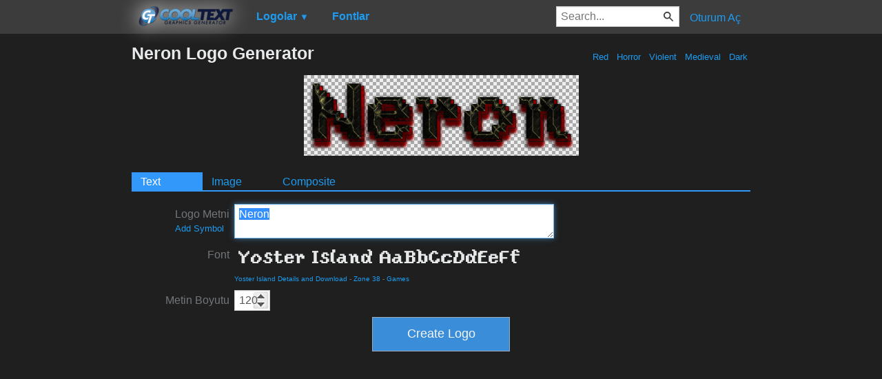

--- FILE ---
content_type: text/html; charset=utf-8
request_url: https://www.google.com/recaptcha/api2/aframe
body_size: 267
content:
<!DOCTYPE HTML><html><head><meta http-equiv="content-type" content="text/html; charset=UTF-8"></head><body><script nonce="70mDbTKdJSGEWs2N_E6ulQ">/** Anti-fraud and anti-abuse applications only. See google.com/recaptcha */ try{var clients={'sodar':'https://pagead2.googlesyndication.com/pagead/sodar?'};window.addEventListener("message",function(a){try{if(a.source===window.parent){var b=JSON.parse(a.data);var c=clients[b['id']];if(c){var d=document.createElement('img');d.src=c+b['params']+'&rc='+(localStorage.getItem("rc::a")?sessionStorage.getItem("rc::b"):"");window.document.body.appendChild(d);sessionStorage.setItem("rc::e",parseInt(sessionStorage.getItem("rc::e")||0)+1);localStorage.setItem("rc::h",'1769374872747');}}}catch(b){}});window.parent.postMessage("_grecaptcha_ready", "*");}catch(b){}</script></body></html>